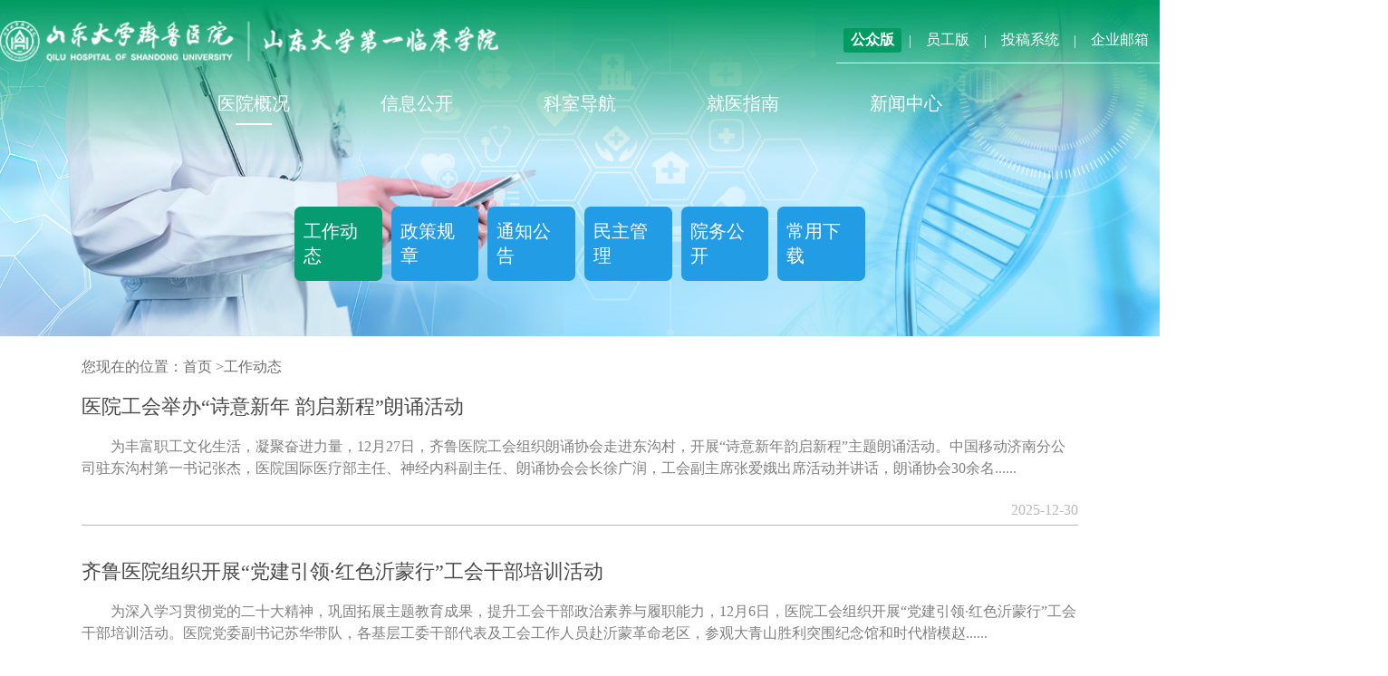

--- FILE ---
content_type: text/html; charset=utf-8
request_url: https://www.qiluhospital.com/list-144-1.html
body_size: 6800
content:
<!DOCTYPE html>
<html>
<head>
	<meta charset="utf-8" />
	<meta name="renderer" content="webkit" />
	<meta name="force-rendering" content="webkit" />
	<meta http-equiv="X-UA-Compatible" content="IE=Edge,chrome=1" />
	<title>工作动态 - 山东大学齐鲁医院</title>
	<link rel="shortcut icon" href="/favicon.ico" type="image/x-icon" />
	<!--<link rel="stylesheet" type="text/css" href="statics/2024/qlyy/css/style.css?v=1716790897" />-->
	<link rel="stylesheet" type="text/css" href="statics/2024/qlyy/css/swiper.min.css" />
	<link rel="stylesheet" type="text/css" href="statics/2024/qlyy/css/animate.css"/>
	<link rel="stylesheet" type="text/css" href="statics/2024/qlyy/font/iconfont.css"/>
	<link rel="stylesheet" type="text/css" href="statics/2024/qlyy/css/style2.css" />

	<script src="statics/2024/qlyy/js/jquery-1.11.0.js" type="text/javascript" charset="utf-8"></script>
	<base >
	<style>
		/* 以下css为搜索新加内容 */
		.searchPage {
			position: fixed;
			width: 100%;
			height: 100%;
			background-color: rgba(0,0,0,.6);
			z-index: 999;
			display: flex;
			justify-content: center;
			align-items: center;
			display: none;
		}
		.searchBox {
			height: 45px;
			width: 550px;
			display: flex;
			align-items: center;
			line-height: 45px;
		}
		.searchBox input {
			background: #fff;
			box-shadow: 3px 3px 3px rgba(0,0,0,0.5) inset;
			-ms-flex: 1;
			flex: 1;
			padding: 0 12px;
			font-size: 16px;
			-webkit-appearance: none;
			appearance: none;
			border-radius: 0;
			outline: 0;
			height: 100%;
			width: 430px;
			border: 0;
		}
		.searchBox span {
			display: block;
			background: #0a734e;
			color: #fff;
			width: 120px;
			text-align: center;
			font-size: 18px;
			cursor: pointer;
			-webkit-appearance: none;
			appearance: none;
			border-radius: 0;
			width: 120px;
			height: 45px;
		}
		.searchPage img {
			display: block;
			position: absolute;
			top: 30px;
			right: 30px;
			width: 70px;
			height: 70px;
			cursor: pointer;
		}
	</style>
	<script type="text/javascript">
		$(function(){
			$('#searchBtn').click(function(){
				$('.searchPage').css('display','flex');
				$('#closeBtn').click(function(){
					$('.searchPage').css('display','none');
				})
			})

			$('.tj').click(function(){
				document.getElementById('myform').submit();
			})

			let boyObj = document.getElementById("body")
			console.log(boyObj.innerHTML.replace(/&nbsp;/g, ''))
			boyObj.innerHTML = boyObj.innerHTML.replace(/&nbsp;/g, '')


		})
	</script>
</head>
<body id="body">
<!-- 搜索框相关代码 -->
<form   action="/index.php?m=search&c=index&a=init&typeid=&siteid=1" id="myform"   />

<div class="searchPage">
	<div class="searchBox wow slideInDown" data-wow-duration='.8s'>
		<input type="hidden" name="m" value="search"/>
		<input type="hidden" name="c" value="index"/>
		<input type="hidden" name="a" value="init"/>
		<input type="hidden" name="typeid" value="1" id="typeid"/>
		<input type="hidden" name="siteid" value="1" id="siteid"/>
		<input type="hidden" name="time" value="all"/>
		<input type="text" name="q" id="q" value="" autocomplete="off">
		<span class="tj">搜索</span> </div>
	<img src=" statics/2024/qlyy/img/close.png" alt="" id="closeBtn"> </div>
</form>
<!-- end -->

<div class="indexHeader">
	<div class="indexHeaderTop indexWrap">
		<img src="statics/2024/qlyy/images/home-logo.png?v=3" alt="" width="550" height="45" onclick="window.location.href='https://www.qiluhospital.com/index.php'">
		<div class="menu">
			<a href="" class="active-a">公众版</a>|
			<a href="https://oahf.qiluhospital.com:8091/">员工版</a>|
			<a href="http://172.31.2.130:8080/system/contribute/login.jsp">投稿系统</a>|
			<a href="https://maillogin.qiluhospital.com:8060/">企业邮箱</a>|
			<a href="">EN</a>
			<form class="search">
				<input type="text" placeholder="输入内容搜索…" id="searchBtn">
				<img src="statics/2024/qlyy/img/search.png" alt="">
			</form>
		</div>
	</div>
	<form action="/index.php?m=search&c=index&a=init&typeid=&siteid=1" id="myform" />
	<div class="searchPage">
		<div class="searchBox wow slideInDown" data-wow-duration='.8s'>

			<input type="hidden" name="m" value="search" />
			<input type="hidden" name="c" value="index" />
			<input type="hidden" name="a" value="init" />
			<input type="hidden" name="typeid" value="1" id="typeid" />
			<input type="hidden" name="siteid" value="1" id="siteid" />
			<input type="hidden" name="time" value="all" />
			<input type="text" name="q" id="q" value="" autocomplete="off">
			<span class="tj">搜索</span>
		</div>
		<img src="statics/2024/qlyy/img/close.png" alt="" id="closeBtn">
	</div>
	</form>
	<div class="indexHeaderBottom">
		<div class="navBox fl-r">
			<div>
				<a href="#1" class="active-tab">医院概况</a>
				<ul style="display: none;">
										<li><a href="https://www.qiluhospital.com/list-8-1.html">医院简介</a></li>

										<li><a href="https://www.qiluhospital.com/list-9-1.html">现任领导</a></li>

										<li><a href="https://www.qiluhospital.com/list-10-1.html">历史沿革</a></li>

										<li><a href="https://www.qiluhospital.com/list-11-1.html">历任领导</a></li>

										<li><a href="https://www.qiluhospital.com/list-12-1.html">历史名人</a></li>

										<li><a href="https://www.qiluhospital.com/list-13-1.html">医院文化</a></li>

											         <li><a href="https://www.qlyyqd.com/">青岛院区</a></li>
								<li><a href="https://www.dzrmyy.cn/">德州医院</a></li>
				</ul>
			</div>
			<div>
				<a href="/list-33-1.html">信息公开</a>
				<ul style="display: none;">
					<li><a href="https://www.qiluhospital.com/list-603-1.html">院务公开</a></li>
					<!--						       <li><a href="https://www.qiluhospital.com/list-33-1.html">职工之家</a></li> -->
					<li><a href="https://www.qiluhospital.com/list-113-1.html">招标公告</a></li>
				</ul>
			</div>
			<div>
				<a href="https://www.qiluhospital.com/list-324-1.html">科室导航</a>
			</div>
			<div>
				<a style="cursor: pointer">就医指南</a>
				<ul style="display: none;">
															<li><a href="https://reg.qiluhospital.com/#/appointment/appointmentSelectHospitalArea">预约挂号</a></li>
																				<li><a href="https://www.qiluhospital.com/list-18-1.html">就诊须知</a></li>
																				<li><a href="https://www.qiluhospital.com/list-19-1.html">就医流程</a></li>
																				<li><a href="https://reg.qiluhospital.com/#/appointment/appointmentSelectHospitalArea">专家门诊</a></li>
																				<li><a href="https://www.qiluhospital.com/list-21-1.html">医院布局</a></li>
																				<li><a href="https://www.qiluhospital.com/list-22-1.html">交通指南</a></li>
																				<li><a href="http://www.qiluhospital.com:9080" >报告查询</a></li>
																				<li><a href="https://www.qiluhospital.com/list-676-1.html">互联网医院</a></li>
															<!--<li><a href="">预约挂号</a></li>
                                    <li><a href="">就诊须知</a></li>
                                    <li><a href="">就医流程</a></li>
                                    <li><a href="">专家门诊</a></li>
                                    <li><a href="">医院布局</a></li>
                                    <li><a href="">交通指南</a></li>
                                    <li><a href="">报告查询</a></li>-->
				</ul>
			</div>
			<div>
				<a href="#1">新闻中心</a>
				<ul style="display: none;">
															<li><a href="https://www.qiluhospital.com/list-25-1.html">齐鲁要闻</a></li>
					
															<li><a href="https://www.qiluhospital.com/list-26-1.html">综合新闻</a></li>
					
															<li><a href="https://www.qiluhospital.com/list-601-1.html">学术前沿</a></li>
					
															<li><a href="http://qiluhospital.cuepa.cn/oldrelease.php">医院院报</a></li>
					
															<li><a href="https://www.qiluhospital.com/list-29-1.html">媒体摘编</a></li>
					
															<li><a href="https://www.qiluhospital.com/index.php?m=content&amp;c=index&amp;a=lists&amp;catid=849">政策解读	</a></li>
					
															<li><a href="https://www.qiluhospital.com/index.php?m=content&amp;c=index&amp;a=lists&amp;catid=850">视频专题</a></li>
					
															
										<li><a href="http://lib.qiluhospital.com:800/" >云图书馆</a></li>
					<li><a href="https://720yun.com/t/a5vkzbierr7#scene_id=86090054"  >云院史馆</a></li>
					<!-- <li><a href="https://720yun.com/t/a5vkzbierr7#scene_id=86090054"  >云院史馆</a></li>  -->

				</ul>
			</div>
		</div>
	</div>
</div>
<div class="weiye-line"></div>
<!-- 内容部分 -->
<section class="content weiye-content list-content">


	<!-- 新闻动态选择 -->
	<div class="selectBox">
		<img src="statics/2024/qlyy/images/banner1.png" width="1920" height="600" alt=""/>
		<div class="selectOption fl-r">

      	
			
									<a href="https://www.qiluhospital.com/list-144-1.html"  class="active-op" >工作动态</a>
						

			
									<a href="https://www.qiluhospital.com/list-145-1.html" >政策规章</a>
						

			
									<a href="https://www.qiluhospital.com/list-146-1.html" >通知公告</a>
						

			
									<a href="https://www.qiluhospital.com/list-147-1.html" >民主管理</a>
						

			
									<a href="https://www.qiluhospital.com/list-148-1.html" >院务公开</a>
						

			
									<a href="https://www.qiluhospital.com/list-149-1.html" >常用下载</a>
						

			
			






		</div>
	</div>

	<!-- 路径导航 -->
	<div class="path"><span>您现在的位置：</span><a href="/index.php">首页</a> ><a href="https://www.qiluhospital.com/list-144-1.html">工作动态</a> </div>


	<!-- 新闻列表 -->
	<div class="newsList">
		<ul class="listBox">
												<li>
				<a href="https://www.qiluhospital.com/show-144-43629-1.html">
					<p class="newsItemTitle">医院工会举办“诗意新年 韵启新程”朗诵活动</p>
					<p class="newsItemTitleAbs">为丰富职工文化生活，凝聚奋进力量，12月27日，齐鲁医院工会组织朗诵协会走进东沟村，开展&ldquo;诗意新年韵启新程&rdquo;主题朗诵活动。中国移动济南分公司驻东沟村第一书记张杰，医院国际医疗部主任、神经内科副主任、朗诵协会会长徐广润，工会副主席张爱娥出席活动并讲话，朗诵协会30余名......</p>
					<p class="newsItemDate">2025-12-30</p>
				</a>
			</li>
									<li>
				<a href="https://www.qiluhospital.com/show-144-43435-1.html">
					<p class="newsItemTitle">齐鲁医院组织开展“党建引领·红色沂蒙行”工会干部培训活动</p>
					<p class="newsItemTitleAbs">为深入学习贯彻党的二十大精神，巩固拓展主题教育成果，提升工会干部政治素养与履职能力，12月6日，医院工会组织开展&ldquo;党建引领&middot;红色沂蒙行&rdquo;工会干部培训活动。医院党委副书记苏华带队，各基层工委干部代表及工会工作人员赴沂蒙革命老区，参观大青山胜利突围纪念馆和时代楷模赵......</p>
					<p class="newsItemDate">2025-12-09</p>
				</a>
			</li>
									<li>
				<a href="https://www.qiluhospital.com/show-144-43434-1.html">
					<p class="newsItemTitle">“齐鲁争锋·羽你同行”——齐鲁医院举办2025年“齐鲁杯”羽毛球比赛</p>
					<p class="newsItemTitleAbs">12月7日，由医院工会主办的山东大学齐鲁医院2025年&ldquo;齐鲁杯&rdquo;&ldquo;齐鲁争锋&middot;羽你同行&rdquo;羽毛球比赛举行，本次赛事得到了全院职工的积极响应，选手们展现了良好的竞技水平和精神风貌，比赛圆满落下帷幕。医院党委副书记苏华、党委办公室主任宋敏、门诊党总支书记于莉娟、五官肿瘤党总......</p>
					<p class="newsItemDate">2025-12-09</p>
				</a>
			</li>
									<li>
				<a href="https://www.qiluhospital.com/show-144-43330-1.html">
					<p class="newsItemTitle">齐鲁医院2025年“齐鲁杯”男子篮球联赛暨第一临床学院第一届“迎新杯”师生篮球赛闭幕</p>
					<p class="newsItemTitleAbs">11月30日，山东大学齐鲁医院2025年&ldquo;齐鲁杯&rdquo;男子篮球联赛暨第一临床学院第一届&ldquo;迎新杯&rdquo;师生篮球赛完成全部赛程，副院长刘新宇出席闭幕式并致辞。本次赛事自10月启动以来，获得了全院师生积极参与，各参赛队伍展现了良好的竞技水平和体育精神。决赛现场气氛热烈，师生表演赛环节......</p>
					<p class="newsItemDate">2025-12-01</p>
				</a>
			</li>
									<li>
				<a href="https://www.qiluhospital.com/show-144-43329-1.html">
					<p class="newsItemTitle">中山大学附属第一医院工会来院座谈交流</p>
					<p class="newsItemTitleAbs">11月28日上午，中山大学附属第一医院工会常务副主席陈志群一行赴齐鲁医院进行座谈交流。座谈会在齐鲁楼2A会议室举行，齐鲁医院工会主席孔令杰及工会全体工作人员参加了此次交流活动。工会副主席张爱娥主持会议。孔令杰详细介绍了医院深厚的历史文化底蕴及医院工会在服务职工、民主......</p>
					<p class="newsItemDate">2025-12-01</p>
				</a>
			</li>
									<li>
				<a href="https://www.qiluhospital.com/show-144-43026-1.html">
					<p class="newsItemTitle">山东大学齐鲁医院举办第十五届田径运动会</p>
					<p class="newsItemTitleAbs">卓越齐鲁人，同心铸华章。11月9日，山东大学齐鲁医院第十五届田径运动会在山东大学趵突泉校区体育场举行。医院党委书记陈鑫宣布运动会开幕，院长陈玉国致开幕词，党委副书记苏华主持开幕式并在闭幕式致辞，工会主席孔令杰主持闭幕式。陈玉国在开幕致辞中代表医院向运动会的召开表......</p>
					<p class="newsItemDate">2025-11-12</p>
				</a>
			</li>
									<li>
				<a href="https://www.qiluhospital.com/show-144-42941-1.html">
					<p class="newsItemTitle">齐鲁医院代表队在驻济卫生健康系统“卫银杯”乒羽赛中斩获佳绩</p>
					<p class="newsItemTitleAbs">10月31日&mdash;11月1日，2025年驻济卫生健康系统第一届&ldquo;卫银杯&rdquo;乒乓球、羽毛球比赛在山东医学高等专科学校圆满落幕。山东大学齐鲁医院代表队凭借出色的发挥和顽强的拼搏，在比赛中斩获佳绩，充分展现了齐鲁人昂扬向上的精神风貌。本届赛事由山东省卫生健康委员会、山东省医务工会委......</p>
					<p class="newsItemDate">2025-11-05</p>
				</a>
			</li>
									<li>
				<a href="https://www.qiluhospital.com/show-144-42939-1.html">
					<p class="newsItemTitle">院领导带队赴湘雅医院、协和医院开展工作交流</p>
					<p class="newsItemTitleAbs">为学习借鉴国内头部医院工会工作经验，进一步提升我院工会工作水平与服务效能，10月30日&mdash;11月1日，医院党委副书记苏华带队，工会主席孔令杰、副主席张爱娥一行先后前往中南大学湘雅医院、华中科技大学同济医学院附属协和医院进行交流学习。交流期间，齐鲁医院团队与湘雅医院工会......</p>
					<p class="newsItemDate">2025-11-05</p>
				</a>
			</li>
									<li>
				<a href="https://www.qiluhospital.com/show-144-42611-1.html">
					<p class="newsItemTitle">医路有你，篮下同心——山东大学齐鲁医院“齐鲁杯”“迎新杯”篮球赛火热开赛</p>
					<p class="newsItemTitleAbs">10月17日，齐鲁医院2025年&ldquo;齐鲁杯&rdquo;男子篮球联赛暨第一临床学院第一届&ldquo;迎新杯&rdquo;师生篮球赛在热烈的氛围中正式拉开帷幕。本次赛事由医院工会与学生工作处联合举办，以&ldquo;医路有你，篮下同心&rdquo;为主题，旨在通过篮球运动搭建师生交流平台，丰富职工业余文化生活，营造朝气蓬勃、团结......</p>
					<p class="newsItemDate">2025-10-20</p>
				</a>
			</li>
									<li>
				<a href="https://www.qiluhospital.com/show-144-42375-1.html">
					<p class="newsItemTitle">山东大学齐鲁医院工会举行“轻盈身心，守护健康”系列主题活动</p>
					<p class="newsItemTitleAbs">近日，医院工会策划主办了&ldquo;轻盈身心，守护健康&rdquo;系列主题活动。该系列自今夏启动以来，历时数月，稳步推进，成功举办了涵盖非遗手工、体能锻炼及传统养生三大领域的五期主题活动。本次活动旨在通过多元化、常态化的文体活动，切实关爱医务人员身心健康，缓解临床工作压力，营造和......</p>
					<p class="newsItemDate">2025-09-30</p>
				</a>
			</li>
						
		</ul>
		<!-- 分页器 -->
		<div class="pager fl">
			<div class="left-box">
				<a class="a1">40条</a> <a href="list-144-0.html" class="a1">上一页</a> <span>1</span> <a href="list-144-2.html">2</a> <a href="list-144-3.html">3</a> <a href="list-144-4.html">4</a> <a href="list-144-2.html" class="a1">下一页</a>			</div>

		</div>
	</div>
</section>

<!-- 底部信息 -->
<!-- 底部信息 -->
<div class="footer">
	<div class="baseInfo fl-r">
		<div class="logoLink">
			<img src="https://www.qiluhospital.com/statics/qlyy/img/logo-w_new1.png?v=2" alt="">
			<div class="link">

				<select name="" onchange="window.open(this.value)">
					<option value="">友情链接</option>
					<option value="http://www.nhc.gov.cn/">国家卫生健康委员会</option>
					<option value="https://www.sdu.edu.cn/">山东大学</option>
					<option value="http://wsjkw.shandong.gov.cn/">山东省卫生健康委员会</option>
					<option value="https://www.pumch.cn/index.html">北京协和医院</option>
					<option value="https://www.zy91.com/">浙江大学医学院附属第一医院</option>
					<option value="https://www.wchscu.cn/index.html">四川大学华西医院</option>
					<option value="https://www.z2hospital.com/">浙江大学医学院附属第二医院</option>
				</select>
			</div>
		</div>
		<div class="hr-line-c"></div>
		<div class="info">
			<p>山东大学齐鲁医院 版权所有</p>
			<p>鲁ICP备10007518号 邮编:250012 </p>
			<p><a target="_blank"
				  href="http://www.beian.gov.cn/portal/registerSystemInfo?recordcode=37010202002556"
				  style="display:inline-block;text-decoration:none;height:20px;line-height:20px;"><img
					src="statics/2024/qlyy/ghs.png" style="float:left;" /><span
					style="float:left;height:20px;line-height:20px;margin: 0px 0px 0px 5px; color:#fff;">鲁公网安备
								37010202002556号</span></a></p>
			<p>济南市文化西路107号</p>
		</div>
		<div class="hr-line-c"></div>
		<ul class="qrCode">
			<li><img src="statics/2024/qlyy/img/qrCode4.png" alt="">
				<p>微信服务号</p>
			</li>
			<li><img src="statics/2024/qlyy/img/qrCode5.png" alt="">
				<p>微信订阅号</p>
			</li>
			<li><img src="statics/2024/qlyy/img/qrCode6.png" alt="">
				<p>支付宝二维码</p>
			</li>
		</ul>
	</div>
</div>
<script>
	// 图标列表
	$('.indexIconBox .rightBox a').mouseenter(function() {
		var srcStr = $(this).children('div').children('img').attr('src');
		srcStr = srcStr.replace('-g', "-w");
		$(this).children('div').children('img').attr('src', srcStr);
	}).mouseleave(function() {
		var srcStr = $(this).children('div').children('img').attr('src');
		srcStr = srcStr.replace('-w', "-g");
		$(this).children('div').children('img').attr('src', srcStr);
	})

	// 搜索效果
	$('#searchBtn').click(function() {
		$('.searchPage').css('display', 'flex');
		$('#closeBtn').click(function() {
			$('.searchPage').css('display', 'none');
		})
	})

	$('.tj').click(function() {
		document.getElementById('myform').submit();
	})
</script><script src=" statics/2024/qlyy/js/jquery-1.11.0.js" type="text/javascript" charset="utf-8"></script>
<script src=" statics/2024/qlyy/js/swiper.min.js" type="text/javascript" charset="utf-8"></script>
<script src=" statics/2024/qlyy/js/script.js?v=1715843180" type="text/javascript" charset="utf-8"></script>
<script src=" statics/2024/qlyy/js/wow.js" type="text/javascript" charset="utf-8"></script>
<script src=" statics/2024/qlyy/font/iconfont.js" type="text/javascript" charset="utf-8"></script>
<script>
	$(function(){
		$('#searchBtn').click(function(){
			$('.searchPage').css('display','flex');
			$('#closeBtn').click(function(){
				$('.searchPage').css('display','none');
			})
		})

		$('.tj').click(function(){
			document.getElementById('myform').submit();
		})

	})
</script>
</body>
</html>



--- FILE ---
content_type: application/javascript
request_url: https://www.qiluhospital.com/statics/2024/qlyy/font/iconfont.js
body_size: 5818
content:
!function(t){var e,c,l,o,n,a,i,d='<svg><symbol id="icon-qq" viewBox="0 0 1024 1024"><path d="M550.744931 834.806034 550.744931 834.806034c-11.183713 0-16.754592 0-22.327518 0-5.53404 0-11.144828 0-16.718777 0l-5.572926 0c-5.571902 0-16.717753 0-22.289656 5.53404-22.290679 22.326495-61.298088 33.475416-111.453395 33.475416-33.434483 0-61.298088-5.610788-89.163739-16.7198-22.289656-11.143805-33.435507-22.326495-33.435507-39.009456 0-16.717753 11.143805-27.862581 39.009456-39.045271 16.717753-5.535063 22.289656-11.106965 22.289656-22.326495 0-11.106965 0-22.25384-5.572926-27.863604-11.144828-11.034311-16.718777-27.788903-27.863604-38.896892-5.572926-11.144828-16.71673-16.755616-27.861558-16.755616l0 0c-11.144828 0-16.717753 5.608741-27.863604 11.220552-11.143805 11.106965-16.717753 16.644075-22.290679 16.644075l0 0c-5.572926 0-11.106965-16.644075-11.106965-44.505633 0-27.863604 5.535063-61.336974 11.070126-94.810343 11.145851-33.398668 27.862581-61.261249 55.725162-89.124853 5.574972-5.535063 11.146874-16.717753 11.146874-27.863604 0-5.53404 0-5.53404 0-11.106965 0-16.755616 5.571902-33.435507 16.71673-50.154283 5.573949-5.572926 5.573949-11.143805 5.573949-16.717753l0-5.573949c0.035816-66.908876 22.288632-122.635061 72.480778-172.789345 44.582381-50.191122 100.30652-72.444962 167.180604-72.444962 66.872037 0 122.600269 22.290679 172.751482 72.444962 44.618197 50.154283 72.480778 105.880469 72.480778 172.715667 0 0 0 0 0 5.572926 0 5.573949 0 11.144828 5.536087 16.717753 11.141758 16.718777 16.717753 33.398668 16.717753 50.154283 0 5.572926 0 5.572926 0 11.106965 0 11.144828 0 22.326495 11.143805 27.862581 27.863604 27.862581 44.581358 55.726186 55.726186 89.124853 11.144828 33.474392 16.717753 66.944691 11.144828 94.810343 0 27.862581-5.573949 38.97057-16.681938 44.50768-5.573949 0-11.183713-5.535063-22.328541-16.645099-5.533017-5.572926-16.718777-11.219529-27.861558-11.219529l-5.536087 0c-11.184737 0-22.325471 5.606695-27.861558 16.753569-5.573949 16.71673-16.754592 27.863604-27.863604 38.969547-5.572926 5.608741-11.18269 16.754592-5.572926 27.863604 0 11.220552 11.145851 16.753569 16.682961 22.326495 27.826765 11.219529 39.010479 22.364357 39.010479 39.08211 0 16.680914-11.183713 27.863604-33.43653 39.008432-22.289656 11.106965-55.724139 16.7198-89.164762 16.7198-50.15326 0-83.58979-11.184737-111.452371-33.474392 5.571902 0-5.572926-5.572926-11.106965-5.572926l0 0L550.744931 834.806034zM678.880263 940.724365c55.726186 0 100.30652-11.143805 133.74305-33.398668 33.435507-22.326495 55.724139-50.191122 55.724139-89.163739 0-22.291702-5.53404-39.046295-16.678868-55.726186 5.571902 0 16.678868 0 22.287609-5.608741 33.435507-11.106965 50.15633-38.97057 55.727209-83.591837 5.571902-38.9675 0-83.58979-16.681938-133.706211-11.18269-39.046295-33.435507-72.444962-61.297065-105.880469l0 0c0-27.862581-5.573949-50.154283-16.7198-78.015841 0-83.590813-27.861558-156.034752-89.124853-217.370703C684.450119 76.963882 612.004133 49.098231 528.418436 49.098231c-83.590813 0-156.034752 27.862581-217.334887 89.124853-55.764048 61.33595-89.163739 133.781936-89.163739 217.370703-11.143805 22.290679-16.717753 50.154283-16.717753 78.016865l0 5.571902c-33.434483 27.863604-50.154283 66.87306-61.298088 100.305497-16.718777 50.118468-22.290679 94.737688-16.718777 133.708258 5.573949 44.61922 27.863604 72.482825 55.726186 83.590813 5.572926 0 16.718777 5.608741 22.290679 5.608741-11.144828 16.681938-16.718777 33.43653-16.718777 55.726186 0 33.435507 16.718777 66.872037 55.727209 89.163739 33.435507 22.291702 78.015841 33.435507 128.169101 33.435507 55.725162 0 105.880469-11.142781 139.316999-39.007409l27.863604 0c39.045271 27.862581 83.590813 39.007409 139.316999 39.007409l0 0L678.880263 940.724365z"  ></path></symbol><symbol id="icon-tengxunweibo" viewBox="0 0 1024 1024"><path d="M916.80884 371.983275C888.777155 149.662974 686.934327-6.084369 459.864207 19.38878c-210.548789 23.621577-372.290534 221.295051-354.601131 435.063433 2.51263 30.360689 9.664902 60.80707 18.535108 90.040492 8.620269 28.402 30.070966 40.925363 52.25107 36.358151 25.447645-5.239491 39.228854-28.077593 34.454551-58.392374-1.397606-8.865105-5.426179-17.287464-7.210421-26.122985-10.914586-54.045514-10.851337-107.808447 4.877338-161.09497C254.625299 177.858904 412.319089 82.472825 570.784112 112.74068c153.626451 29.344619 272.843237 170.477291 256.746288 339.469244C811.08864 624.825449 669.164332 746.105999 495.294021 739.422996c-11.699082-0.980364-26.113803-2.903347-40.56525-3.249178-32.550951-0.778375-52.771347 13.681234-55.708359 38.833036-2.78501 23.854171 14.33821 46.80959 46.094464 49.433416 44.609126 3.688863 90.655643 6.780938 134.506797-0.035705C795.452799 790.862026 944.214154 589.304841 916.80884 371.983275z"  ></path><path d="M445.533137 534.3973c23.879675-21.822032 48.547925-41.134494 83.359529-46.987096 33.22629-5.586342 52.731561-36.510154 50.924875-67.280943-1.679167-28.547882-24.32548-55.484946-52.377569-62.295469-28.322429-6.877852-60.378607 4.203019-73.062133 33.335446-11.639913 26.730994-31.162527 43.065638-51.877695 60.493884C255.831117 575.048243 180.734804 733.648946 170.893415 931.150014c0.485591 9.37926-0.502934 25.974043 2.593222 41.766987 4.69065 23.924561 19.848041 38.236248 45.652739 37.554787 23.265544-0.615151 37.487457-14.291283 41.696597-35.685872 3.443007-17.500676 2.490187-35.900104 3.115539-53.914935C269.30934 766.111144 331.987365 638.159831 445.533137 534.3973z"  ></path></symbol><symbol id="icon-add" viewBox="0 0 1024 1024"><path d="M0 465.454545l1024 0 0 93.090909-1024 0 0-93.090909Z"  ></path><path d="M465.454545 0l93.090909 0 0 1024-93.090909 0 0-1024Z"  ></path></symbol><symbol id="icon-icon-" viewBox="0 0 1024 1024"><path d="M384 465.92m-23.04 0a23.04 23.04 0 1 0 46.08 0 23.04 23.04 0 1 0-46.08 0Z" fill="#333333" ></path><path d="M384 465.92m-48.64 0a48.64 48.64 0 1 0 97.28 0 48.64 48.64 0 1 0-97.28 0Z" fill="#333333" ></path><path d="M698.88 465.92m-23.04 0a23.04 23.04 0 1 0 46.08 0 23.04 23.04 0 1 0-46.08 0Z" fill="#333333" ></path><path d="M698.88 465.92m-48.64 0a48.64 48.64 0 1 0 97.28 0 48.64 48.64 0 1 0-97.28 0Z" fill="#333333" ></path><path d="M263.68 893.44l12.8-158.72c-10.24-7.68-20.48-17.92-28.16-25.6-51.2-53.76-79.36-117.76-79.36-186.88 0-163.84 161.28-296.96 360.96-296.96S890.88 358.4 890.88 522.24 729.6 819.2 529.92 819.2c-28.16 0-74.24-7.68-94.72-10.24l-171.52 84.48z m266.24-619.52C358.4 273.92 220.16 384 220.16 519.68c0 53.76 23.04 107.52 64 151.04 7.68 7.68 28.16 25.6 35.84 30.72l10.24 7.68-7.68 97.28 107.52-51.2 7.68 2.56s61.44 10.24 92.16 10.24c171.52 0 309.76-110.08 309.76-245.76s-138.24-248.32-309.76-248.32z" fill="#333333" ></path></symbol><symbol id="icon-weibo" viewBox="0 0 1024 1024"><path d="M737.006933 530.158933c52.224 40.721067 74.478933 97.553067 43.656534 164.078934-49.937067 107.861333-208.2816 171.9296-349.354667 160.768-165.1712-13.2096-279.688533-74.581333-294.1952-209.032534a88.849067 88.849067 0 0 1-0.4096-4.846933 227.669333 227.669333 0 0 1 5.8368-63.624533 284.330667 284.330667 0 0 1 49.117867-106.564267c3.652267-5.393067 10.205867-14.199467 19.421866-25.258667 15.1552-18.295467 32.529067-36.5568 51.882667-53.691733 39.936-35.293867 83.114667-61.201067 129.365333-73.489067 67.584-17.92 115.677867 7.918933 139.332267 59.050667 1.570133 3.447467 3.003733 6.826667 4.266667 10.205867 23.108267-8.6016 46.455467-13.5168 69.5296-12.970667 33.6896 0.8192 63.624533 13.550933 85.9136 40.0384 12.049067 14.2336 19.182933 31.095467 22.1184 49.493333 2.594133 16.384 1.8432 32.836267-1.2288 49.015467 7.918933 4.642133 16.315733 10.24 24.746666 16.827733z m-96.699733-11.844266c0.580267-1.365333 1.774933-4.778667 3.072-9.6256 3.072-11.776 4.266667-23.6544 2.696533-33.621334a32.392533 32.392533 0 0 0-6.894933-16.247466c-8.9088-10.581333-20.241067-15.428267-35.396267-15.7696-15.086933-0.375467-32.768 3.857067-50.722133 11.332266-10.683733 4.437333-18.875733 8.8064-22.9376 11.3664l-49.7664 31.163734L477.866667 438.237867a92.4672 92.4672 0 0 0-8.192-31.982934c-10.376533-22.391467-25.941333-30.788267-59.869867-21.777066-34.7136 9.216-69.085867 29.866667-101.6832 58.6752-16.520533 14.609067-31.505067 30.378667-44.544 46.08a300.714667 300.714667 0 0 0-16.2816 21.162666 218.453333 218.453333 0 0 0-38.1952 82.1248 160.768 160.768 0 0 0-4.1984 45.704534c9.898667 91.921067 95.573333 137.8304 231.765333 148.718933 115.473067 9.147733 246.033067-43.690667 282.0096-121.412267 15.598933-33.655467 5.870933-58.504533-23.688533-81.578666a158.139733 158.139733 0 0 0-35.293867-20.5824l-33.006933-12.526934 13.585067-32.529066z m6.280533-177.0496l3.8912-68.130134c88.064 4.983467 145.851733 50.005333 165.546667 130.6624l-66.321067 16.213334c-12.356267-50.5856-44.168533-75.3664-103.082666-78.7456z m-0.273066-136.533334l4.437333-68.130133c163.703467 10.6496 266.5472 102.229333 302.045867 268.151467l-66.7648 14.301866c-29.184-136.465067-106.939733-205.687467-239.7184-214.357333z"  ></path></symbol><symbol id="icon-QQzone" viewBox="0 0 1024 1024"><path d="M717.89 875.223c-11.054 0-22.932-3.835-35.302-11.402l-134.702-82.263c-8.852-5.412-22.272-8.643-35.886-8.643-13.609 0-27.023 3.23-35.891 8.643L341.422 863.82c-12.38 7.567-24.264 11.402-35.323 11.402-13.23 0-24.816-5.443-32.62-15.33-6.783-8.596-13.547-24.365-7.265-50.708l36.614-153.508c5.104-21.406-5.469-53.939-22.18-68.27l-119.86-102.666c-28.39-24.32-24.852-47.283-22.01-56.028s13.47-29.4 50.739-32.39l157.317-12.61c21.934-1.761 49.608-21.867 58.066-42.189l60.605-145.715c14.362-34.524 37.29-38.251 46.48-38.251 9.195 0 32.128 3.727 46.484 38.246l60.61 145.715c8.444 20.317 36.122 40.428 58.072 42.19l157.312 12.61c37.273 2.985 47.902 23.644 50.744 32.389 2.842 8.74 6.374 31.703-22.016 56.028L743.342 587.402c-16.717 14.316-27.284 46.848-22.18 68.265l36.618 153.508c6.283 26.342-0.491 42.107-7.27 50.693-7.803 9.897-19.384 15.345-32.604 15.345h-0.015zM453.285 361.641c-16.21 38.984-60.17 70.922-102.257 74.301l-152.402 12.212 116.112 99.466c32.061 27.464 48.855 79.15 39.06 120.217l-35.471 148.716 130.478-79.698c17.229-10.532 39.675-16.328 63.201-16.328 23.521 0 45.967 5.801 63.201 16.323l130.478 79.698-35.481-148.716c-9.795-41.067 6.999-92.748 39.06-120.217l116.112-99.467-152.402-12.216c-42.087-3.374-86.052-35.318-102.272-74.296L512 220.477l-58.716 141.164z" fill="#2C2C2C" ></path><path d="M630.042 658.929c-111.089 0-207.253-6.672-211.293-6.948a23.168 23.168 0 0 1-15.948-7.977 23.194 23.194 0 0 1-5.648-16.927 23.158 23.158 0 0 1 12.35-18.939c2.58-1.382 62.392-33.413 136.576-85.207l19.568-13.665-23.777-2.145c-30.008-2.709-64.271-4.086-101.832-4.086-48.41 0-84.935 2.32-85.283 2.345a23.363 23.363 0 0 1-24.735-21.735 23.316 23.316 0 0 1 21.724-24.76c1.562-0.102 38.794-2.498 87.885-2.498 54.333 0 131.015 2.964 187.791 17.075a23.142 23.142 0 0 1 14.346 10.598 23.163 23.163 0 0 1 2.642 17.633 23.368 23.368 0 0 1-8.294 12.765c-35.487 27.612-73.493 54.548-112.973 80.061l-23.393 15.114 27.832 0.907c35.968 1.172 70.84 1.76 103.629 1.76 39.65 0 76.35-0.87 109.087-2.595a23.296 23.296 0 0 1 24.494 22.031v0.01a23.327 23.327 0 0 1-22.042 24.49c-34.012 1.792-71.936 2.693-112.706 2.693z" fill="#2C2C2C" ></path></symbol></svg>',s=(e=document.getElementsByTagName("script"))[e.length-1].getAttribute("data-injectcss");if(s&&!t.__iconfont__svg__cssinject__){t.__iconfont__svg__cssinject__=!0;try{document.write("<style>.svgfont {display: inline-block;width: 1em;height: 1em;fill: currentColor;vertical-align: -0.1em;font-size:16px;}</style>")}catch(t){console&&console.log(t)}}function m(){a||(a=!0,o())}c=function(){var t,e,c,l,o,n=document.createElement("div");n.innerHTML=d,d=null,(t=n.getElementsByTagName("svg")[0])&&(t.setAttribute("aria-hidden","true"),t.style.position="absolute",t.style.width=0,t.style.height=0,t.style.overflow="hidden",e=t,(c=document.body).firstChild?(l=e,(o=c.firstChild).parentNode.insertBefore(l,o)):c.appendChild(e))},document.addEventListener?~["complete","loaded","interactive"].indexOf(document.readyState)?setTimeout(c,0):(l=function(){document.removeEventListener("DOMContentLoaded",l,!1),c()},document.addEventListener("DOMContentLoaded",l,!1)):document.attachEvent&&(o=c,n=t.document,a=!1,(i=function(){try{n.documentElement.doScroll("left")}catch(t){return void setTimeout(i,50)}m()})(),n.onreadystatechange=function(){"complete"==n.readyState&&(n.onreadystatechange=null,m())})}(window);

--- FILE ---
content_type: application/javascript
request_url: https://www.qiluhospital.com/statics/2024/qlyy/js/script.js?v=1715843180
body_size: 1529
content:
$(function() {
	var video = document.getElementById('video')

	if (video){
		video.play()
		
	}

	
	var video1 = null
	// setTimeout(function(){
	// 	document.getElementById('video').pause()
	// },100)

	// 轮播图
	var swiper1 = new Swiper('.slide1', {
		autoplay: {
			delay: 5000, //5秒切换一次
			disableOnInteraction: false
		},
		effect: 'fade',
		loop: true,
		pagination: {
			el: '.swiper-pagination',
			clickable: true,
			renderBullet: function(index, className) {
				return '<span class="' + className + '">' + '0' + (index + 1) + '</span>';
			},
		},
		navigation: {
			nextEl: '.button-next',
			prevEl: '.button-prev',
		},
		on: {
			transitionEnd: function() {
				if (this.realIndex === 7) {
					// document.getElementById('video').play()
					video1 = document.getElementById('video-slide').getElementsByTagName('video')[0]
					video1.play()
				//	video.play()
					this.autoplay.stop();
					video1.addEventListener('ended', () => {
						this.autoplay.start();
					});
					video1.addEventListener('pause', () => {
						this.autoplay.start();
					});
				} else {
					if (video1){
						video1.pause()
					}

					this.autoplay.start();
				}
			},
		},
	});


	// 手风琴
	$('.item_num_top').mouseenter(function() {
		$('.item_num_top').removeClass('active');
		$(this).addClass('active');
	})

	$('.item_img').mouseover(function() {
		$(this).children('img').css('transform', 'scale(1.1)');
		$(this).mouseout(function() {
			$(this).children('img').css('transform', 'scale(1)');
		})
	})

	// 通知要闻标签
	$('.tabs-op li').mouseover(function() {
		$('.tabs-op li').removeClass('active-tabs');
		$(this).addClass('active-tabs');
		$('.contentLeft>div').eq($(this).index()).css('display', 'flex').siblings().css('display',
			'none')
	})

	// 顶部菜单
	$('.navBox div').mouseover(function() {
		$(this).find('ul').css('display', 'block');
		$(this).mouseout(function() {
			$(this).find('ul').css('display', 'none');
		})
	})

	$('.navBox>div').click(function() {
		$('.navBox>div>span').removeClass('active-nav');
		$(this).children('span').addClass('active-nav');
	})

	// 图标菜单部分
	$('.top-right-Box li a').mouseover(function() {
		$(this).children('div').css('backgroundImage',
			'url(http://qlyy.e23.cn/statics/qlyy/img/icon-bg-g.png)');
		$(this).children('span').css('color', '#018353');
		var srcStr = $(this).find('img').attr('src');
		srcStr = srcStr.replace('-g', "-w");
		$(this).find('img').attr('src', srcStr);
		// console.log(srcStr);
		$(this).mouseout(function() {
			$(this).children('span').css('color', '	#787878');
			$(this).children('div').css('backgroundImage',
				'url(http://qlyy.e23.cn/statics/qlyy/img/icon-bg.png)');
			srcStr = srcStr.replace('-w', "-g");
			$(this).find('img').attr('src', srcStr);
		})
	})

	// 图标菜单部分
	$('.zt-content a').mouseover(function() {
		$(this).find('p').css('transform', 'scale(1.1)');
		// $(this).children('span').css('color', '#018353').css('transform', 'scale(1.05)');
		$(this).mouseout(function() {
			// $(this).children('span').css('color', '	#787878').css('transform', 'scale(1)');
			$(this).find('p').css('transform', 'scale(1)');
		})
	})


	var swiper2 = new Swiper('.slide2', {
		direction: 'horizontal',
		slidesPerView: 5,
		autoplay: true,
		spaceBetween: 30,
		// slidesPerGroup: 3,
		loop: true,
		// loopFillGroupWithBlank: true,
		navigation: {
			nextEl: '.arrow-next',
			prevEl: '.arrow-prev',
		},
	});

	// 首页新闻轮播
	var swiper3 = new Swiper('.newsSwiper', {
		loop: true,
		autoplay: {
			delay: 5000, //5秒切换一次
		},
		pagination: {
			el: '.swiper-pagination',
			clickable: true,
		},
		navigation: {
			nextEl: '.arrow-right',
			prevEl: '.arrow-left',
		},
		on: {
			transitionStart: function() {
				var newsTitle = $('.newsSwiper .swiper-slide').eq(this.activeIndex).attr('data-title')
				var newsMonth = $('.newsSwiper .swiper-slide').eq(this.activeIndex).attr('data-month')
				var newsDate = $('.newsSwiper .swiper-slide').eq(this.activeIndex).attr('data-date')
				$('.contentRight .words').text(newsTitle)
				$('.contentRight .date .yearMonth').text(newsMonth)
				$('.contentRight .date  .month').text(newsDate)
			},
		},
	});

	new WOW().init();
})
